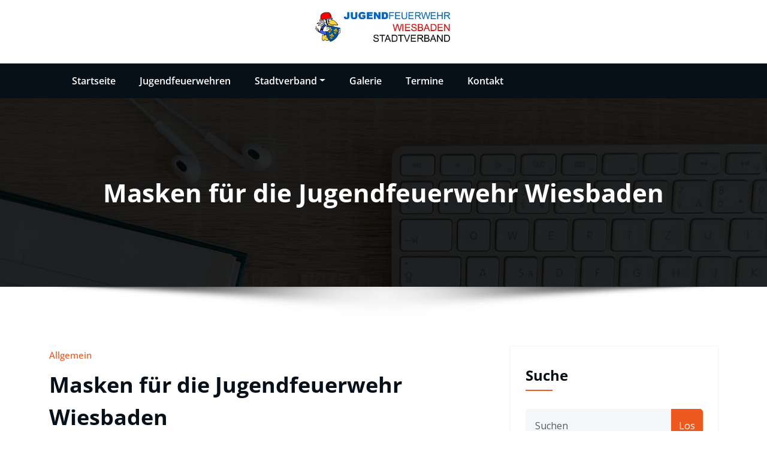

--- FILE ---
content_type: text/css;charset=UTF-8
request_url: https://www.jugendfeuerwehr-wiesbaden.de/wp-content/plugins/upcoming-events/events.css.php
body_size: 1105
content:

.ue1_date {
/* font-size: larger; */
}

.ue1-popup {
	background-color: white;
	border-color: gray;
	border-width: 3px;
	border-style: solid;
	border-radius: 10pt;
	-moz-border-radius: 10pt;
	padding: 4px;
	color: black;
	height: 100%;
}

.ue1-popup-date {
	background-color: transparent;
	color: black;
	font-size: 160%;
	font-weight: bold;
	/*font-family: serif;*/
	margin: 0px;
	padding: 0px;
	white-space: nowrap;
}

.ue1-popup-time {
	background-color: transparent;
	color: black;
	font-weight: bold;
	margin: 0px;
	margin-top: -5px;
	padding: 0px;
	white-space: nowrap;
}

.ue1-popup-summary {
	background-color: transparent;
	color: black;
	margin-top: 4px;
	white-space: nowrap;
}

.ue1-popup-location {
	background-color: transparent;
	color: black;
	white-space: nowrap;
}

.ue1-popup-desc {
	background-color: transparent;
	color: black;
	margin-top: 4px;
}

.ue1-popup-recur {
	background-color: transparent;
	color: black;
	margin-top: 4px;
}

.ue1-popup-recur-every {
	background-color: transparent;
	color: black;
	margin: 0px;
	padding: 0px;
}

.ue1-popup-recur-next {
	background-color: transparent;
	color: black;
	margin: 0px;
	padding: 0px;
}
